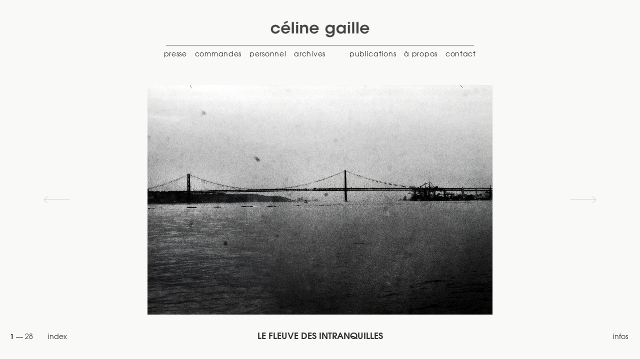

--- FILE ---
content_type: text/html; charset=UTF-8
request_url: https://celinegaille.com/work/le-fleuve-des-intranquilles/
body_size: 5357
content:
<!doctype html>
<html lang="fr-FR" prefix="og: http://ogp.me/ns#" class="no-js">
	<head>
		<meta charset="UTF-8">
		<title>LE FLEUVE DES INTRANQUILLES | Céline Gaille</title>

		<link href="//www.google-analytics.com" rel="dns-prefetch">
        <link href="https://celinegaille.com/wp-content/themes/cg/img/icons/favicon.gif" rel="shortcut icon">
        <link href="https://celinegaille.com/wp-content/themes/cg/img/icons/touch.png" rel="apple-touch-icon-precomposed">

		<!--[if IE]><meta http-equiv="X-UA-Compatible" content="IE=edge,chrome=1"><![endif]-->
		<!--[if lte IE 9]><link href="https://celinegaille.com/wp-content/themes/cg/style-lt-ie9.css" rel="stylesheet" type="text/css"><![endif]-->
		<meta name="viewport" content="width=device-width,initial-scale=1.0, maximum-scale=1.0, user-scalable=no, minimal-ui">

		
<!-- This site is optimized with the Yoast SEO plugin v5.7.1 - https://yoast.com/wordpress/plugins/seo/ -->
<link rel="canonical" href="https://celinegaille.com/work/le-fleuve-des-intranquilles/" />
<meta property="og:locale" content="fr_FR" />
<meta property="og:type" content="article" />
<meta property="og:title" content="LE FLEUVE DES INTRANQUILLES | Céline Gaille" />
<meta property="og:description" content="Série et projet de livre" />
<meta property="og:url" content="https://celinegaille.com/work/le-fleuve-des-intranquilles/" />
<meta property="og:site_name" content="Céline Gaille" />
<meta property="og:image" content="https://celinegaille.com/wp-content/uploads/work/le-fleuve-des-intranquilles/LE-FLEUVE-DES-INTRANQUILLES_CGAILLE01.jpg" />
<meta property="og:image:secure_url" content="https://celinegaille.com/wp-content/uploads/work/le-fleuve-des-intranquilles/LE-FLEUVE-DES-INTRANQUILLES_CGAILLE01.jpg" />
<meta property="og:image:width" content="1620" />
<meta property="og:image:height" content="1080" />
<script type='application/ld+json'>{"@context":"http:\/\/schema.org","@type":"WebSite","@id":"#website","url":"https:\/\/celinegaille.com\/","name":"C\u00e9line Gaille","potentialAction":{"@type":"SearchAction","target":"https:\/\/celinegaille.com\/?s={search_term_string}","query-input":"required name=search_term_string"}}</script>
<!-- / Yoast SEO plugin. -->

<link rel='dns-prefetch' href='//ajax.googleapis.com' />
<link rel='dns-prefetch' href='//s.w.org' />
		<script type="text/javascript">
			window._wpemojiSettings = {"baseUrl":"https:\/\/s.w.org\/images\/core\/emoji\/2.3\/72x72\/","ext":".png","svgUrl":"https:\/\/s.w.org\/images\/core\/emoji\/2.3\/svg\/","svgExt":".svg","source":{"concatemoji":"https:\/\/celinegaille.com\/wp-includes\/js\/wp-emoji-release.min.js?ver=4.8.27"}};
			!function(t,a,e){var r,i,n,o=a.createElement("canvas"),l=o.getContext&&o.getContext("2d");function c(t){var e=a.createElement("script");e.src=t,e.defer=e.type="text/javascript",a.getElementsByTagName("head")[0].appendChild(e)}for(n=Array("flag","emoji4"),e.supports={everything:!0,everythingExceptFlag:!0},i=0;i<n.length;i++)e.supports[n[i]]=function(t){var e,a=String.fromCharCode;if(!l||!l.fillText)return!1;switch(l.clearRect(0,0,o.width,o.height),l.textBaseline="top",l.font="600 32px Arial",t){case"flag":return(l.fillText(a(55356,56826,55356,56819),0,0),e=o.toDataURL(),l.clearRect(0,0,o.width,o.height),l.fillText(a(55356,56826,8203,55356,56819),0,0),e===o.toDataURL())?!1:(l.clearRect(0,0,o.width,o.height),l.fillText(a(55356,57332,56128,56423,56128,56418,56128,56421,56128,56430,56128,56423,56128,56447),0,0),e=o.toDataURL(),l.clearRect(0,0,o.width,o.height),l.fillText(a(55356,57332,8203,56128,56423,8203,56128,56418,8203,56128,56421,8203,56128,56430,8203,56128,56423,8203,56128,56447),0,0),e!==o.toDataURL());case"emoji4":return l.fillText(a(55358,56794,8205,9794,65039),0,0),e=o.toDataURL(),l.clearRect(0,0,o.width,o.height),l.fillText(a(55358,56794,8203,9794,65039),0,0),e!==o.toDataURL()}return!1}(n[i]),e.supports.everything=e.supports.everything&&e.supports[n[i]],"flag"!==n[i]&&(e.supports.everythingExceptFlag=e.supports.everythingExceptFlag&&e.supports[n[i]]);e.supports.everythingExceptFlag=e.supports.everythingExceptFlag&&!e.supports.flag,e.DOMReady=!1,e.readyCallback=function(){e.DOMReady=!0},e.supports.everything||(r=function(){e.readyCallback()},a.addEventListener?(a.addEventListener("DOMContentLoaded",r,!1),t.addEventListener("load",r,!1)):(t.attachEvent("onload",r),a.attachEvent("onreadystatechange",function(){"complete"===a.readyState&&e.readyCallback()})),(r=e.source||{}).concatemoji?c(r.concatemoji):r.wpemoji&&r.twemoji&&(c(r.twemoji),c(r.wpemoji)))}(window,document,window._wpemojiSettings);
		</script>
		<style type="text/css">
img.wp-smiley,
img.emoji {
	display: inline !important;
	border: none !important;
	box-shadow: none !important;
	height: 1em !important;
	width: 1em !important;
	margin: 0 .07em !important;
	vertical-align: -0.1em !important;
	background: none !important;
	padding: 0 !important;
}
</style>
<link rel='stylesheet' id='normalize-css'  href='https://celinegaille.com/wp-content/themes/cg/normalize.css?ver=1.0' media='all' />
<link rel='stylesheet' id='fotorama-css'  href='https://celinegaille.com/wp-content/themes/cg/js/fotorama.css?ver=4.5.1' media='all' />
<link rel='stylesheet' id='cg-css-css'  href='https://celinegaille.com/wp-content/themes/cg/style.css?ver=1.0' media='all' />
<script type='text/javascript' src='https://ajax.googleapis.com/ajax/libs/jquery/1.10.1/jquery.min.js?ver=1.10.1'></script>
<script type='text/javascript' src='https://celinegaille.com/wp-content/themes/cg/js/lib/modernizr-2.7.1.min.js?ver=2.7.1'></script>
<link rel='https://api.w.org/' href='https://celinegaille.com/wp-json/' />
<link rel="alternate" type="application/json+oembed" href="https://celinegaille.com/wp-json/oembed/1.0/embed?url=https%3A%2F%2Fcelinegaille.com%2Fwork%2Fle-fleuve-des-intranquilles%2F" />
<link rel="alternate" type="text/xml+oembed" href="https://celinegaille.com/wp-json/oembed/1.0/embed?url=https%3A%2F%2Fcelinegaille.com%2Fwork%2Fle-fleuve-des-intranquilles%2F&#038;format=xml" />
<style type="text/css" id="custom-background-css">
body.custom-background { background-color: #f9f9f7; }
</style>

		<style type="text/css">.slicknav_menu ul{background-color: #f9f9f7; }; </style>
	</head>
	<body class="work-template-default single single-work postid-5483 custom-background le-fleuve-des-intranquilles" >
	
				<!-- wrapper -->
		<div class="wrapper">

			<!-- header -->
			<header class="header clear" role="banner">

					<!-- logo -->
					<div class="logo center">
						<h1 class="no-display"><a href="https://celinegaille.com">
							Céline Gaille | Photographer						</a></h1>
						<a href="https://celinegaille.com">
						<img src="https://celinegaille.com/wp-content/themes/cg/img/logotype-celine-gaille.png" width="222" height="40" alt="Céline Gaille | Photographer" title="Céline Gaille | Photographer" class="no-select" />
						</a>
					</div>
					<!-- /logo -->

					<!-- nav -->
					<nav class="nav cl-effect-5 no-select" role="navigation">
						<ul class="menu center" id="menu-principal" ><li class="filet"></li><li id="menu-item-5463" class="menu-item menu-item-type-taxonomy menu-item-object-cat-work menu-item-5463"><a href="https://celinegaille.com/type/presse/"><span data-hover="presse">presse</span></a></li>
<li id="menu-item-5461" class="menu-item menu-item-type-taxonomy menu-item-object-cat-work menu-item-5461"><a href="https://celinegaille.com/type/commandes/"><span data-hover="Commandes">Commandes</span></a></li>
<li id="menu-item-5469" class="menu-item menu-item-type-taxonomy menu-item-object-cat-work menu-item-5469"><a href="https://celinegaille.com/type/personal/"><span data-hover="personnel">personnel</span></a></li>
<li id="menu-item-5464" class="menu-item menu-item-type-taxonomy menu-item-object-cat-work menu-item-5464"><a href="https://celinegaille.com/type/archives/"><span data-hover="Archives">Archives</span></a></li>
<li id="menu-item-2617" class="marge-gauche menu-item menu-item-type-taxonomy menu-item-object-cat-work menu-item-2617"><a href="https://celinegaille.com/type/publications/"><span data-hover="publications">publications</span></a></li>
<li id="menu-item-277" class="menu-item menu-item-type-post_type menu-item-object-page menu-item-277"><a title="about / biography" href="https://celinegaille.com/about/"><span data-hover="à propos">à propos</span></a></li>
<li id="menu-item-278" class="menu-item menu-item-type-post_type menu-item-object-page menu-item-278"><a title="contact / follow me" href="https://celinegaille.com/contact/"><span data-hover="contact">contact</span></a></li>
</ul>					</nav>
					<!-- /nav -->

			</header>
			<!-- /header -->
		</div>
		<!-- end wrapper -->
				
<div class="wrapper-full">

	<main role="main" id="main" class="djax">
		<!-- section -->
		<section>
	
			
			<!-- article -->
			<article id="post-5483" class="post-5483 work type-work status-publish has-post-thumbnail hentry cat-work-personal">
	
				<div class="extra-nav prev hideifnojs"><div class="bt-prev transition"></div></div><div class="extra-nav next hideifnojs"><div class="bt-next transition"></div></div><div class="fotorama galerie public  no-select show-scale"
		
		data-transition="crossfade"
		data-width="100%"
		
		data-fit="scaledown"
		data-nav="none"
		data-arrows="false"
		data-click=true
		data-swipe="false"
		data-keyboard=true
		data-loop="true"
		data-hash=true
		data-autoplay=false
		data-stopautoplayontouch="true"
		data-shuffle=false
		data-allowfullscreen = "true"
		data-transition-duration="500"
		data-auto="false"
		 ><a href="https://celinegaille.com/wp-content/uploads/work/le-fleuve-des-intranquilles/LE-FLEUVE-DES-INTRANQUILLES_CGAILLE01-1500x1000.jpg" data-download="https://celinegaille.com/wp-content/uploads/work/le-fleuve-des-intranquilles/LE-FLEUVE-DES-INTRANQUILLES_CGAILLE01.jpg" data-caption="&nbsp;" data-url="" data-type="image" ><img src="https://celinegaille.com/wp-content/uploads/work/le-fleuve-des-intranquilles/LE-FLEUVE-DES-INTRANQUILLES_CGAILLE01-225x150.jpg" width="113" height="75" alt="&nbsp;" class="thumb-fotorama" /></a><a href="https://celinegaille.com/wp-content/uploads/work/le-fleuve-des-intranquilles/TEXT-1500x844.jpg" data-download="https://celinegaille.com/wp-content/uploads/work/le-fleuve-des-intranquilles/TEXT.jpg" data-caption="&nbsp;" data-url="TEXT" data-type="image" ><img src="https://celinegaille.com/wp-content/uploads/work/le-fleuve-des-intranquilles/TEXT-267x150.jpg" width="134" height="75" alt="&nbsp;" class="thumb-fotorama" /></a><a href="https://celinegaille.com/wp-content/uploads/work/le-fleuve-des-intranquilles/LE-FLEUVE-DES-INTRANQUILLES_CGAILLE09-1498x1000.jpg" data-download="https://celinegaille.com/wp-content/uploads/work/le-fleuve-des-intranquilles/LE-FLEUVE-DES-INTRANQUILLES_CGAILLE09.jpg" data-caption="&nbsp;" data-url="" data-type="image" ><img src="https://celinegaille.com/wp-content/uploads/work/le-fleuve-des-intranquilles/LE-FLEUVE-DES-INTRANQUILLES_CGAILLE09-225x150.jpg" width="113" height="75" alt="&nbsp;" class="thumb-fotorama" /></a><a href="https://celinegaille.com/wp-content/uploads/work/le-fleuve-des-intranquilles/LE-FLEUVE-DES-INTRANQUILLES_CGAILLE10-667x1000.jpg" data-download="https://celinegaille.com/wp-content/uploads/work/le-fleuve-des-intranquilles/LE-FLEUVE-DES-INTRANQUILLES_CGAILLE10.jpg" data-caption="&nbsp;" data-url="" data-type="image" ><img src="https://celinegaille.com/wp-content/uploads/work/le-fleuve-des-intranquilles/LE-FLEUVE-DES-INTRANQUILLES_CGAILLE10-100x150.jpg" width="50" height="75" alt="&nbsp;" class="thumb-fotorama" /></a><a href="https://celinegaille.com/wp-content/uploads/work/le-fleuve-des-intranquilles/IMG-0836ok-1500x602.jpg" data-download="https://celinegaille.com/wp-content/uploads/work/le-fleuve-des-intranquilles/IMG-0836ok.jpg" data-caption="&nbsp;" data-url="" data-type="image" ><img src="https://celinegaille.com/wp-content/uploads/work/le-fleuve-des-intranquilles/IMG-0836ok-300x120.jpg" width="150" height="60" alt="&nbsp;" class="thumb-fotorama" /></a><a href="https://celinegaille.com/wp-content/uploads/work/le-fleuve-des-intranquilles/IMG-0837ok-1461x1000.jpg" data-download="https://celinegaille.com/wp-content/uploads/work/le-fleuve-des-intranquilles/IMG-0837ok.jpg" data-caption="&nbsp;" data-url="" data-type="image" ><img src="https://celinegaille.com/wp-content/uploads/work/le-fleuve-des-intranquilles/IMG-0837ok-219x150.jpg" width="110" height="75" alt="&nbsp;" class="thumb-fotorama" /></a><a href="https://celinegaille.com/wp-content/uploads/work/le-fleuve-des-intranquilles/IMG-0838ok-1500x923.jpg" data-download="https://celinegaille.com/wp-content/uploads/work/le-fleuve-des-intranquilles/IMG-0838ok.jpg" data-caption="&nbsp;" data-url="" data-type="image" ><img src="https://celinegaille.com/wp-content/uploads/work/le-fleuve-des-intranquilles/IMG-0838ok-244x150.jpg" width="122" height="75" alt="&nbsp;" class="thumb-fotorama" /></a><a href="https://celinegaille.com/wp-content/uploads/work/le-fleuve-des-intranquilles/IMG-0839ok-1500x635.jpg" data-download="https://celinegaille.com/wp-content/uploads/work/le-fleuve-des-intranquilles/IMG-0839ok.jpg" data-caption="&nbsp;" data-url="" data-type="image" ><img src="https://celinegaille.com/wp-content/uploads/work/le-fleuve-des-intranquilles/IMG-0839ok-300x127.jpg" width="150" height="64" alt="&nbsp;" class="thumb-fotorama" /></a><a href="https://celinegaille.com/wp-content/uploads/work/le-fleuve-des-intranquilles/LE-FLEUVE-DES-INTRANQUILLES_CGAILLE05-1500x1000.jpg" data-download="https://celinegaille.com/wp-content/uploads/work/le-fleuve-des-intranquilles/LE-FLEUVE-DES-INTRANQUILLES_CGAILLE05.jpg" data-caption="&nbsp;" data-url="" data-type="image" ><img src="https://celinegaille.com/wp-content/uploads/work/le-fleuve-des-intranquilles/LE-FLEUVE-DES-INTRANQUILLES_CGAILLE05-225x150.jpg" width="113" height="75" alt="&nbsp;" class="thumb-fotorama" /></a><a href="https://celinegaille.com/wp-content/uploads/work/le-fleuve-des-intranquilles/LE-FLEUVE-DES-INTRANQUILLES_CGAILLE06-1500x1000.jpg" data-download="https://celinegaille.com/wp-content/uploads/work/le-fleuve-des-intranquilles/LE-FLEUVE-DES-INTRANQUILLES_CGAILLE06.jpg" data-caption="&nbsp;" data-url="" data-type="image" ><img src="https://celinegaille.com/wp-content/uploads/work/le-fleuve-des-intranquilles/LE-FLEUVE-DES-INTRANQUILLES_CGAILLE06-225x150.jpg" width="113" height="75" alt="&nbsp;" class="thumb-fotorama" /></a><a href="https://celinegaille.com/wp-content/uploads/work/le-fleuve-des-intranquilles/LE-FLEUVE-DES-INTRANQUILLES_CGAILLE08-1500x1000.jpg" data-download="https://celinegaille.com/wp-content/uploads/work/le-fleuve-des-intranquilles/LE-FLEUVE-DES-INTRANQUILLES_CGAILLE08.jpg" data-caption="&nbsp;" data-url="" data-type="image" ><img src="https://celinegaille.com/wp-content/uploads/work/le-fleuve-des-intranquilles/LE-FLEUVE-DES-INTRANQUILLES_CGAILLE08-225x150.jpg" width="113" height="75" alt="&nbsp;" class="thumb-fotorama" /></a><a href="https://celinegaille.com/wp-content/uploads/work/le-fleuve-des-intranquilles/LE-FLEUVE-DES-INTRANQUILLES_CGAILLE03-1500x1000.jpg" data-download="https://celinegaille.com/wp-content/uploads/work/le-fleuve-des-intranquilles/LE-FLEUVE-DES-INTRANQUILLES_CGAILLE03.jpg" data-caption="&nbsp;" data-url="" data-type="image" ><img src="https://celinegaille.com/wp-content/uploads/work/le-fleuve-des-intranquilles/LE-FLEUVE-DES-INTRANQUILLES_CGAILLE03-225x150.jpg" width="113" height="75" alt="&nbsp;" class="thumb-fotorama" /></a><a href="https://celinegaille.com/wp-content/uploads/work/le-fleuve-des-intranquilles/LE-FLEUVE-DES-INTRANQUILLES_CGAILLE12-681x1000.jpg" data-download="https://celinegaille.com/wp-content/uploads/work/le-fleuve-des-intranquilles/LE-FLEUVE-DES-INTRANQUILLES_CGAILLE12.jpg" data-caption="&nbsp;" data-url="" data-type="image" ><img src="https://celinegaille.com/wp-content/uploads/work/le-fleuve-des-intranquilles/LE-FLEUVE-DES-INTRANQUILLES_CGAILLE12-102x150.jpg" width="51" height="75" alt="&nbsp;" class="thumb-fotorama" /></a><a href="https://celinegaille.com/wp-content/uploads/work/le-fleuve-des-intranquilles/LE-FLEUVE-DES-INTRANQUILLES_CGAILLE13-1486x1000.jpg" data-download="https://celinegaille.com/wp-content/uploads/work/le-fleuve-des-intranquilles/LE-FLEUVE-DES-INTRANQUILLES_CGAILLE13.jpg" data-caption="&nbsp;" data-url="" data-type="image" ><img src="https://celinegaille.com/wp-content/uploads/work/le-fleuve-des-intranquilles/LE-FLEUVE-DES-INTRANQUILLES_CGAILLE13-223x150.jpg" width="112" height="75" alt="&nbsp;" class="thumb-fotorama" /></a><a href="https://celinegaille.com/wp-content/uploads/work/le-fleuve-des-intranquilles/LE-FLEUVE-DES-INTRANQUILLES_CGAILLE07-1500x1000.jpg" data-download="https://celinegaille.com/wp-content/uploads/work/le-fleuve-des-intranquilles/LE-FLEUVE-DES-INTRANQUILLES_CGAILLE07.jpg" data-caption="&nbsp;" data-url="" data-type="image" ><img src="https://celinegaille.com/wp-content/uploads/work/le-fleuve-des-intranquilles/LE-FLEUVE-DES-INTRANQUILLES_CGAILLE07-225x150.jpg" width="113" height="75" alt="&nbsp;" class="thumb-fotorama" /></a><a href="https://celinegaille.com/wp-content/uploads/work/le-fleuve-des-intranquilles/LE-FLEUVE-DES-INTRANQUILLES_CGAILLE14-1500x1000.jpg" data-download="https://celinegaille.com/wp-content/uploads/work/le-fleuve-des-intranquilles/LE-FLEUVE-DES-INTRANQUILLES_CGAILLE14.jpg" data-caption="&nbsp;" data-url="" data-type="image" ><img src="https://celinegaille.com/wp-content/uploads/work/le-fleuve-des-intranquilles/LE-FLEUVE-DES-INTRANQUILLES_CGAILLE14-225x150.jpg" width="113" height="75" alt="&nbsp;" class="thumb-fotorama" /></a><a href="https://celinegaille.com/wp-content/uploads/work/le-fleuve-des-intranquilles/LE-FLEUVE-DES-INTRANQUILLES_CGAILLE19-1500x1000.jpg" data-download="https://celinegaille.com/wp-content/uploads/work/le-fleuve-des-intranquilles/LE-FLEUVE-DES-INTRANQUILLES_CGAILLE19.jpg" data-caption="&nbsp;" data-url="" data-type="image" ><img src="https://celinegaille.com/wp-content/uploads/work/le-fleuve-des-intranquilles/LE-FLEUVE-DES-INTRANQUILLES_CGAILLE19-225x150.jpg" width="113" height="75" alt="&nbsp;" class="thumb-fotorama" /></a><a href="https://celinegaille.com/wp-content/uploads/work/le-fleuve-des-intranquilles/LE-FLEUVE-DES-INTRANQUILLES_CGAILLE11-667x1000.jpg" data-download="https://celinegaille.com/wp-content/uploads/work/le-fleuve-des-intranquilles/LE-FLEUVE-DES-INTRANQUILLES_CGAILLE11.jpg" data-caption="&nbsp;" data-url="" data-type="image" ><img src="https://celinegaille.com/wp-content/uploads/work/le-fleuve-des-intranquilles/LE-FLEUVE-DES-INTRANQUILLES_CGAILLE11-100x150.jpg" width="50" height="75" alt="&nbsp;" class="thumb-fotorama" /></a><a href="https://celinegaille.com/wp-content/uploads/work/le-fleuve-des-intranquilles/LE-FLEUVE-DES-INTRANQUILLES_CGAILLE02-1500x1000.jpg" data-download="https://celinegaille.com/wp-content/uploads/work/le-fleuve-des-intranquilles/LE-FLEUVE-DES-INTRANQUILLES_CGAILLE02.jpg" data-caption="&nbsp;" data-url="" data-type="image" ><img src="https://celinegaille.com/wp-content/uploads/work/le-fleuve-des-intranquilles/LE-FLEUVE-DES-INTRANQUILLES_CGAILLE02-225x150.jpg" width="113" height="75" alt="&nbsp;" class="thumb-fotorama" /></a><a href="https://celinegaille.com/wp-content/uploads/work/le-fleuve-des-intranquilles/IMG-0840ok-1500x610.jpg" data-download="https://celinegaille.com/wp-content/uploads/work/le-fleuve-des-intranquilles/IMG-0840ok.jpg" data-caption="&nbsp;" data-url="" data-type="image" ><img src="https://celinegaille.com/wp-content/uploads/work/le-fleuve-des-intranquilles/IMG-0840ok-300x122.jpg" width="150" height="61" alt="&nbsp;" class="thumb-fotorama" /></a><a href="https://celinegaille.com/wp-content/uploads/work/le-fleuve-des-intranquilles/IMG-0841ok-1414x1000.jpg" data-download="https://celinegaille.com/wp-content/uploads/work/le-fleuve-des-intranquilles/IMG-0841ok.jpg" data-caption="&nbsp;" data-url="" data-type="image" ><img src="https://celinegaille.com/wp-content/uploads/work/le-fleuve-des-intranquilles/IMG-0841ok-212x150.jpg" width="106" height="75" alt="&nbsp;" class="thumb-fotorama" /></a><a href="https://celinegaille.com/wp-content/uploads/work/le-fleuve-des-intranquilles/IMG-0842ok-1500x966.jpg" data-download="https://celinegaille.com/wp-content/uploads/work/le-fleuve-des-intranquilles/IMG-0842ok.jpg" data-caption="&nbsp;" data-url="" data-type="image" ><img src="https://celinegaille.com/wp-content/uploads/work/le-fleuve-des-intranquilles/IMG-0842ok-233x150.jpg" width="117" height="75" alt="&nbsp;" class="thumb-fotorama" /></a><a href="https://celinegaille.com/wp-content/uploads/work/le-fleuve-des-intranquilles/IMG-0843ok-1500x618.jpg" data-download="https://celinegaille.com/wp-content/uploads/work/le-fleuve-des-intranquilles/IMG-0843ok.jpg" data-caption="&nbsp;" data-url="" data-type="image" ><img src="https://celinegaille.com/wp-content/uploads/work/le-fleuve-des-intranquilles/IMG-0843ok-300x124.jpg" width="150" height="62" alt="&nbsp;" class="thumb-fotorama" /></a><a href="https://celinegaille.com/wp-content/uploads/work/le-fleuve-des-intranquilles/LE-FLEUVE-DES-INTRANQUILLES_CGAILLE04-1456x1000.jpg" data-download="https://celinegaille.com/wp-content/uploads/work/le-fleuve-des-intranquilles/LE-FLEUVE-DES-INTRANQUILLES_CGAILLE04.jpg" data-caption="&nbsp;" data-url="" data-type="image" ><img src="https://celinegaille.com/wp-content/uploads/work/le-fleuve-des-intranquilles/LE-FLEUVE-DES-INTRANQUILLES_CGAILLE04-218x150.jpg" width="109" height="75" alt="&nbsp;" class="thumb-fotorama" /></a><a href="https://celinegaille.com/wp-content/uploads/work/le-fleuve-des-intranquilles/LE-FLEUVE-DES-INTRANQUILLES_CGAILLE15-1470x1000.jpg" data-download="https://celinegaille.com/wp-content/uploads/work/le-fleuve-des-intranquilles/LE-FLEUVE-DES-INTRANQUILLES_CGAILLE15.jpg" data-caption="&nbsp;" data-url="" data-type="image" ><img src="https://celinegaille.com/wp-content/uploads/work/le-fleuve-des-intranquilles/LE-FLEUVE-DES-INTRANQUILLES_CGAILLE15-221x150.jpg" width="111" height="75" alt="&nbsp;" class="thumb-fotorama" /></a><a href="https://celinegaille.com/wp-content/uploads/work/le-fleuve-des-intranquilles/LE-FLEUVE-DES-INTRANQUILLES_CGAILLE18-1500x1000.jpg" data-download="https://celinegaille.com/wp-content/uploads/work/le-fleuve-des-intranquilles/LE-FLEUVE-DES-INTRANQUILLES_CGAILLE18.jpg" data-caption="&nbsp;" data-url="" data-type="image" ><img src="https://celinegaille.com/wp-content/uploads/work/le-fleuve-des-intranquilles/LE-FLEUVE-DES-INTRANQUILLES_CGAILLE18-225x150.jpg" width="113" height="75" alt="&nbsp;" class="thumb-fotorama" /></a><a href="https://celinegaille.com/wp-content/uploads/work/le-fleuve-des-intranquilles/LE-FLEUVE-DES-INTRANQUILLES_CGAILLE17-1500x987.jpg" data-download="https://celinegaille.com/wp-content/uploads/work/le-fleuve-des-intranquilles/LE-FLEUVE-DES-INTRANQUILLES_CGAILLE17.jpg" data-caption="&nbsp;" data-url="" data-type="image" ><img src="https://celinegaille.com/wp-content/uploads/work/le-fleuve-des-intranquilles/LE-FLEUVE-DES-INTRANQUILLES_CGAILLE17-228x150.jpg" width="114" height="75" alt="&nbsp;" class="thumb-fotorama" /></a><a href="https://celinegaille.com/wp-content/uploads/work/le-fleuve-des-intranquilles/LE-FLEUVE-DES-INTRANQUILLES_CGAILLE16-1500x1000.jpg" data-download="https://celinegaille.com/wp-content/uploads/work/le-fleuve-des-intranquilles/LE-FLEUVE-DES-INTRANQUILLES_CGAILLE16.jpg" data-caption="&nbsp;" data-url="" data-type="image" ><img src="https://celinegaille.com/wp-content/uploads/work/le-fleuve-des-intranquilles/LE-FLEUVE-DES-INTRANQUILLES_CGAILLE16-225x150.jpg" width="113" height="75" alt="&nbsp;" class="thumb-fotorama" /></a></div>				<div class="wrap-nav-fotorama hideifnojs">
			<div class="col-gauche transition ">
				<div class="compteur no-select"><span class="current"></span>&nbsp;&mdash;&nbsp;</div>
				<div class="bt bt-index specialhover"><span data-hover="index">index</span></div>
			</div>
			
			<div class="col-milieu transition ">
				<h2 class="titre txtcenter">LE FLEUVE DES INTRANQUILLES</h2>
				<p class="legende txtcenter">
									 </p>
			</div>
						
			<div class="col-droite transition ">
			
								
							
				<div class="bt bt-infos specialhover float-L"><span data-hover="infos">infos</span>&nbsp;</div>
			</div>
		</div>
		
		
		<div class="wrapper wrap-index-fotorama hideifnojs">
			<p class="txtcenter">
			<a href="https://celinegaille.com/wp-content/uploads/work/le-fleuve-des-intranquilles/LE-FLEUVE-DES-INTRANQUILLES_CGAILLE01-1500x1000.jpg" title="LE FLEUVE DES INTRANQUILLES #1 &nbsp;" ><img src="https://celinegaille.com/wp-content/uploads/work/le-fleuve-des-intranquilles/LE-FLEUVE-DES-INTRANQUILLES_CGAILLE01-225x150.jpg" width="225" height="150" alt="&nbsp;" class="thumb-index transition" data-index="1" ></a><a href="https://celinegaille.com/wp-content/uploads/work/le-fleuve-des-intranquilles/TEXT-1500x844.jpg" title="LE FLEUVE DES INTRANQUILLES #2 &nbsp;" ><img src="https://celinegaille.com/wp-content/uploads/work/le-fleuve-des-intranquilles/TEXT-267x150.jpg" width="267" height="150" alt="&nbsp;" class="thumb-index transition" data-index="2" ></a><a href="https://celinegaille.com/wp-content/uploads/work/le-fleuve-des-intranquilles/LE-FLEUVE-DES-INTRANQUILLES_CGAILLE09-1498x1000.jpg" title="LE FLEUVE DES INTRANQUILLES #3 &nbsp;" ><img src="https://celinegaille.com/wp-content/uploads/work/le-fleuve-des-intranquilles/LE-FLEUVE-DES-INTRANQUILLES_CGAILLE09-225x150.jpg" width="225" height="150" alt="&nbsp;" class="thumb-index transition" data-index="3" ></a><a href="https://celinegaille.com/wp-content/uploads/work/le-fleuve-des-intranquilles/LE-FLEUVE-DES-INTRANQUILLES_CGAILLE10-667x1000.jpg" title="LE FLEUVE DES INTRANQUILLES #4 &nbsp;" ><img src="https://celinegaille.com/wp-content/uploads/work/le-fleuve-des-intranquilles/LE-FLEUVE-DES-INTRANQUILLES_CGAILLE10-100x150.jpg" width="100" height="150" alt="&nbsp;" class="thumb-index transition" data-index="4" ></a><a href="https://celinegaille.com/wp-content/uploads/work/le-fleuve-des-intranquilles/IMG-0836ok-1500x602.jpg" title="LE FLEUVE DES INTRANQUILLES #5 &nbsp;" ><img src="https://celinegaille.com/wp-content/uploads/work/le-fleuve-des-intranquilles/IMG-0836ok-300x120.jpg" width="300" height="120" alt="&nbsp;" class="thumb-index transition" data-index="5" ></a><a href="https://celinegaille.com/wp-content/uploads/work/le-fleuve-des-intranquilles/IMG-0837ok-1461x1000.jpg" title="LE FLEUVE DES INTRANQUILLES #6 &nbsp;" ><img src="https://celinegaille.com/wp-content/uploads/work/le-fleuve-des-intranquilles/IMG-0837ok-219x150.jpg" width="219" height="150" alt="&nbsp;" class="thumb-index transition" data-index="6" ></a><a href="https://celinegaille.com/wp-content/uploads/work/le-fleuve-des-intranquilles/IMG-0838ok-1500x923.jpg" title="LE FLEUVE DES INTRANQUILLES #7 &nbsp;" ><img src="https://celinegaille.com/wp-content/uploads/work/le-fleuve-des-intranquilles/IMG-0838ok-244x150.jpg" width="244" height="150" alt="&nbsp;" class="thumb-index transition" data-index="7" ></a><a href="https://celinegaille.com/wp-content/uploads/work/le-fleuve-des-intranquilles/IMG-0839ok-1500x635.jpg" title="LE FLEUVE DES INTRANQUILLES #8 &nbsp;" ><img src="https://celinegaille.com/wp-content/uploads/work/le-fleuve-des-intranquilles/IMG-0839ok-300x127.jpg" width="300" height="127" alt="&nbsp;" class="thumb-index transition" data-index="8" ></a><a href="https://celinegaille.com/wp-content/uploads/work/le-fleuve-des-intranquilles/LE-FLEUVE-DES-INTRANQUILLES_CGAILLE05-1500x1000.jpg" title="LE FLEUVE DES INTRANQUILLES #9 &nbsp;" ><img src="https://celinegaille.com/wp-content/uploads/work/le-fleuve-des-intranquilles/LE-FLEUVE-DES-INTRANQUILLES_CGAILLE05-225x150.jpg" width="225" height="150" alt="&nbsp;" class="thumb-index transition" data-index="9" ></a><a href="https://celinegaille.com/wp-content/uploads/work/le-fleuve-des-intranquilles/LE-FLEUVE-DES-INTRANQUILLES_CGAILLE06-1500x1000.jpg" title="LE FLEUVE DES INTRANQUILLES #10 &nbsp;" ><img src="https://celinegaille.com/wp-content/uploads/work/le-fleuve-des-intranquilles/LE-FLEUVE-DES-INTRANQUILLES_CGAILLE06-225x150.jpg" width="225" height="150" alt="&nbsp;" class="thumb-index transition" data-index="10" ></a><a href="https://celinegaille.com/wp-content/uploads/work/le-fleuve-des-intranquilles/LE-FLEUVE-DES-INTRANQUILLES_CGAILLE08-1500x1000.jpg" title="LE FLEUVE DES INTRANQUILLES #11 &nbsp;" ><img src="https://celinegaille.com/wp-content/uploads/work/le-fleuve-des-intranquilles/LE-FLEUVE-DES-INTRANQUILLES_CGAILLE08-225x150.jpg" width="225" height="150" alt="&nbsp;" class="thumb-index transition" data-index="11" ></a><a href="https://celinegaille.com/wp-content/uploads/work/le-fleuve-des-intranquilles/LE-FLEUVE-DES-INTRANQUILLES_CGAILLE03-1500x1000.jpg" title="LE FLEUVE DES INTRANQUILLES #12 &nbsp;" ><img src="https://celinegaille.com/wp-content/uploads/work/le-fleuve-des-intranquilles/LE-FLEUVE-DES-INTRANQUILLES_CGAILLE03-225x150.jpg" width="225" height="150" alt="&nbsp;" class="thumb-index transition" data-index="12" ></a><a href="https://celinegaille.com/wp-content/uploads/work/le-fleuve-des-intranquilles/LE-FLEUVE-DES-INTRANQUILLES_CGAILLE12-681x1000.jpg" title="LE FLEUVE DES INTRANQUILLES #13 &nbsp;" ><img src="https://celinegaille.com/wp-content/uploads/work/le-fleuve-des-intranquilles/LE-FLEUVE-DES-INTRANQUILLES_CGAILLE12-102x150.jpg" width="102" height="150" alt="&nbsp;" class="thumb-index transition" data-index="13" ></a><a href="https://celinegaille.com/wp-content/uploads/work/le-fleuve-des-intranquilles/LE-FLEUVE-DES-INTRANQUILLES_CGAILLE13-1486x1000.jpg" title="LE FLEUVE DES INTRANQUILLES #14 &nbsp;" ><img src="https://celinegaille.com/wp-content/uploads/work/le-fleuve-des-intranquilles/LE-FLEUVE-DES-INTRANQUILLES_CGAILLE13-223x150.jpg" width="223" height="150" alt="&nbsp;" class="thumb-index transition" data-index="14" ></a><a href="https://celinegaille.com/wp-content/uploads/work/le-fleuve-des-intranquilles/LE-FLEUVE-DES-INTRANQUILLES_CGAILLE07-1500x1000.jpg" title="LE FLEUVE DES INTRANQUILLES #15 &nbsp;" ><img src="https://celinegaille.com/wp-content/uploads/work/le-fleuve-des-intranquilles/LE-FLEUVE-DES-INTRANQUILLES_CGAILLE07-225x150.jpg" width="225" height="150" alt="&nbsp;" class="thumb-index transition" data-index="15" ></a><a href="https://celinegaille.com/wp-content/uploads/work/le-fleuve-des-intranquilles/LE-FLEUVE-DES-INTRANQUILLES_CGAILLE14-1500x1000.jpg" title="LE FLEUVE DES INTRANQUILLES #16 &nbsp;" ><img src="https://celinegaille.com/wp-content/uploads/work/le-fleuve-des-intranquilles/LE-FLEUVE-DES-INTRANQUILLES_CGAILLE14-225x150.jpg" width="225" height="150" alt="&nbsp;" class="thumb-index transition" data-index="16" ></a><a href="https://celinegaille.com/wp-content/uploads/work/le-fleuve-des-intranquilles/LE-FLEUVE-DES-INTRANQUILLES_CGAILLE19-1500x1000.jpg" title="LE FLEUVE DES INTRANQUILLES #17 &nbsp;" ><img src="https://celinegaille.com/wp-content/uploads/work/le-fleuve-des-intranquilles/LE-FLEUVE-DES-INTRANQUILLES_CGAILLE19-225x150.jpg" width="225" height="150" alt="&nbsp;" class="thumb-index transition" data-index="17" ></a><a href="https://celinegaille.com/wp-content/uploads/work/le-fleuve-des-intranquilles/LE-FLEUVE-DES-INTRANQUILLES_CGAILLE11-667x1000.jpg" title="LE FLEUVE DES INTRANQUILLES #18 &nbsp;" ><img src="https://celinegaille.com/wp-content/uploads/work/le-fleuve-des-intranquilles/LE-FLEUVE-DES-INTRANQUILLES_CGAILLE11-100x150.jpg" width="100" height="150" alt="&nbsp;" class="thumb-index transition" data-index="18" ></a><a href="https://celinegaille.com/wp-content/uploads/work/le-fleuve-des-intranquilles/LE-FLEUVE-DES-INTRANQUILLES_CGAILLE02-1500x1000.jpg" title="LE FLEUVE DES INTRANQUILLES #19 &nbsp;" ><img src="https://celinegaille.com/wp-content/uploads/work/le-fleuve-des-intranquilles/LE-FLEUVE-DES-INTRANQUILLES_CGAILLE02-225x150.jpg" width="225" height="150" alt="&nbsp;" class="thumb-index transition" data-index="19" ></a><a href="https://celinegaille.com/wp-content/uploads/work/le-fleuve-des-intranquilles/IMG-0840ok-1500x610.jpg" title="LE FLEUVE DES INTRANQUILLES #20 &nbsp;" ><img src="https://celinegaille.com/wp-content/uploads/work/le-fleuve-des-intranquilles/IMG-0840ok-300x122.jpg" width="300" height="122" alt="&nbsp;" class="thumb-index transition" data-index="20" ></a><a href="https://celinegaille.com/wp-content/uploads/work/le-fleuve-des-intranquilles/IMG-0841ok-1414x1000.jpg" title="LE FLEUVE DES INTRANQUILLES #21 &nbsp;" ><img src="https://celinegaille.com/wp-content/uploads/work/le-fleuve-des-intranquilles/IMG-0841ok-212x150.jpg" width="212" height="150" alt="&nbsp;" class="thumb-index transition" data-index="21" ></a><a href="https://celinegaille.com/wp-content/uploads/work/le-fleuve-des-intranquilles/IMG-0842ok-1500x966.jpg" title="LE FLEUVE DES INTRANQUILLES #22 &nbsp;" ><img src="https://celinegaille.com/wp-content/uploads/work/le-fleuve-des-intranquilles/IMG-0842ok-233x150.jpg" width="233" height="150" alt="&nbsp;" class="thumb-index transition" data-index="22" ></a><a href="https://celinegaille.com/wp-content/uploads/work/le-fleuve-des-intranquilles/IMG-0843ok-1500x618.jpg" title="LE FLEUVE DES INTRANQUILLES #23 &nbsp;" ><img src="https://celinegaille.com/wp-content/uploads/work/le-fleuve-des-intranquilles/IMG-0843ok-300x124.jpg" width="300" height="124" alt="&nbsp;" class="thumb-index transition" data-index="23" ></a><a href="https://celinegaille.com/wp-content/uploads/work/le-fleuve-des-intranquilles/LE-FLEUVE-DES-INTRANQUILLES_CGAILLE04-1456x1000.jpg" title="LE FLEUVE DES INTRANQUILLES #24 &nbsp;" ><img src="https://celinegaille.com/wp-content/uploads/work/le-fleuve-des-intranquilles/LE-FLEUVE-DES-INTRANQUILLES_CGAILLE04-218x150.jpg" width="218" height="150" alt="&nbsp;" class="thumb-index transition" data-index="24" ></a><a href="https://celinegaille.com/wp-content/uploads/work/le-fleuve-des-intranquilles/LE-FLEUVE-DES-INTRANQUILLES_CGAILLE15-1470x1000.jpg" title="LE FLEUVE DES INTRANQUILLES #25 &nbsp;" ><img src="https://celinegaille.com/wp-content/uploads/work/le-fleuve-des-intranquilles/LE-FLEUVE-DES-INTRANQUILLES_CGAILLE15-221x150.jpg" width="221" height="150" alt="&nbsp;" class="thumb-index transition" data-index="25" ></a><a href="https://celinegaille.com/wp-content/uploads/work/le-fleuve-des-intranquilles/LE-FLEUVE-DES-INTRANQUILLES_CGAILLE18-1500x1000.jpg" title="LE FLEUVE DES INTRANQUILLES #26 &nbsp;" ><img src="https://celinegaille.com/wp-content/uploads/work/le-fleuve-des-intranquilles/LE-FLEUVE-DES-INTRANQUILLES_CGAILLE18-225x150.jpg" width="225" height="150" alt="&nbsp;" class="thumb-index transition" data-index="26" ></a><a href="https://celinegaille.com/wp-content/uploads/work/le-fleuve-des-intranquilles/LE-FLEUVE-DES-INTRANQUILLES_CGAILLE17-1500x987.jpg" title="LE FLEUVE DES INTRANQUILLES #27 &nbsp;" ><img src="https://celinegaille.com/wp-content/uploads/work/le-fleuve-des-intranquilles/LE-FLEUVE-DES-INTRANQUILLES_CGAILLE17-228x150.jpg" width="228" height="150" alt="&nbsp;" class="thumb-index transition" data-index="27" ></a><a href="https://celinegaille.com/wp-content/uploads/work/le-fleuve-des-intranquilles/LE-FLEUVE-DES-INTRANQUILLES_CGAILLE16-1500x1000.jpg" title="LE FLEUVE DES INTRANQUILLES #28 &nbsp;" ><img src="https://celinegaille.com/wp-content/uploads/work/le-fleuve-des-intranquilles/LE-FLEUVE-DES-INTRANQUILLES_CGAILLE16-225x150.jpg" width="225" height="150" alt="&nbsp;" class="thumb-index transition" data-index="28" ></a>			</p>
			<div class="scroll-top margin-Tx2"><div class="bt-top"></div></div>
		</div>
		
				
						
					<div class="overlay-info infos">
		<div class="content show-frombottom">
			<div class="bt bt-close txtcenter hideifnojs">– close –</div>
			<div class="content-txt wrap-iscroll">
				<div class="content-iscroll">
					<h1 class="txtcenter margin-B">LE FLEUVE DES INTRANQUILLES</h1>
					<p>&nbsp;</p>
<p><strong>Série et projet éditorial personnel en cours.</strong></p>
<p>Photos prises entre 2014 et 2017</p>
<p>au Portugal et à Lisbonne notamment.</p>
<p>&nbsp;</p>
<p>Environ 80 images`</p>
<p>&nbsp;</p>
<p>Carnet de voyage d'une narration intime</p>
<p>sur la fragilité des présences dans un pays</p>
<p>où tout fait écho avec la disparition.</p><br/>				</div>
			</div>
		</div>
	</div>
	
		
							</article>
			<!-- /article -->
	
			
			
		</section>
		<!-- /section -->
	</main>

</div>
<!-- /wrapper-full -->
			<!-- footer -->
			<footer class="footer" role="contentinfo">

			</footer>
			<!-- /footer -->


		<script type='text/javascript' src='https://celinegaille.com/wp-content/themes/cg/js/iscroll.js?ver=5.1.3'></script>
<script type='text/javascript' src='https://celinegaille.com/wp-content/themes/cg/js/fotorama.js?ver=4.6.2'></script>
<script type='text/javascript' src='https://celinegaille.com/wp-content/themes/cg/js/cg-min.js?ver=1.0.0'></script>
<script type='text/javascript' src='https://celinegaille.com/wp-includes/js/wp-embed.min.js?ver=4.8.27'></script>

		<!-- G analytics -->
		<script>
			(function(i,s,o,g,r,a,m){i['GoogleAnalyticsObject']=r;i[r]=i[r]||function(){
			(i[r].q=i[r].q||[]).push(arguments)},i[r].l=1*new Date();a=s.createElement(o),
			m=s.getElementsByTagName(o)[0];a.async=1;a.src=g;m.parentNode.insertBefore(a,m)
			})(window,document,'script','//www.google-analytics.com/analytics.js','ga');
			
			ga('create', 'UA-52596029-1', 'auto');
			ga('send', 'pageview');
		</script>

	</body>
</html>


--- FILE ---
content_type: text/css
request_url: https://celinegaille.com/wp-content/themes/cg/style.css?ver=1.0
body_size: 4762
content:
/*!
	Theme Name: Céline Gaille | Photographer
	Theme URI: http://celinegaille.com
	Description: HTML5 
	Version: 1.1 (octobre 2017)
	Author: Raphaël Tardif
	Author URI: http://raphaeltardif.fr
	Tags: HTML5, CSS3
*/*,*:after,*:before{-moz-box-sizing:border-box;box-sizing:border-box;-webkit-font-smoothing:antialiased;font-smoothing:antialiased;text-rendering:optimizeLegibility}html{font-size:62.5%;font-size:-webkit-calc(0.625em);font-size:calc(0.625em);-webkit-text-size-adjust:100%;-ms-text-size-adjust:100%}body{font:12px/16px 'texgyreadventor', Helvetica, Arial, sans-serif;color:#323232}.clear:before,.clear:after{content:' ';display:table}.clear:after{clear:both}.clear{*zoom:1}img{max-width:100%;height:auto;vertical-align:middle;border:0}blockquote,figure{margin-left:0;margin-right:0}svg:not(:root){overflow:hidden}audio,canvas,video{display:inline-block}a{color:#323232;text-decoration:none;border-bottom:1px solid rgba(50,50,50,0);-webkit-transition:all 300ms;-moz-transition:all 300ms;-o-transition:all 300ms;-ms-transition:all 300ms;transition:all 300ms}a:hover{color:#323232}a:focus{outline:0}a:hover,a:active{outline:0}input:focus{outline:0;border:1px solid #04A4CC}p a:hover,h1 a:hover,h2 a:hover,h3 a:hover,h4 a:hover,address a:hover{border-bottom:1px solid #323232}.infos h3 a:hover,.wrap-index-fotorama a:hover,a.no-border:hover{border-bottom:1px solid rgba(50,50,50,0)}hr{display:block;clear:both;height:1px;margin:1em 0 2em;padding:0;border:0;color:#ccc;background-color:#ccc}p,.p-like,ul,ol,dl,blockquote,pre,td,th,label,textarea,caption,details,figure{margin-top:0;margin-bottom:1px;line-height:18px;font-size:13.5px}address{font:italic 11px/14px 'texgyreadventor', Helvetica, Arial, sans-serif;color:#323232}h1,.h1-like,h2,.h2-like,h3,.h3-like,h4,.h4-like,h5,.h5-like,h6,.h6-like{font:bold 24px/28px 'texgyreadventor', Helvetica, Arial, sans-serif;margin:0 0 5px;padding:0}h1,.h1-like{font-size:24px;line-height:28px}h2,.h2-like{font-size:18px;line-height:22px}h3,.h3-like{font-size:14px;line-height:16px}h4,.h4-like{font-size:14px;line-height:16px;font-weight:normal;font-style:normal}h5,.h5-like{font-size:14px;line-height:16px}h6,.h6-like{font-size:14px;line-height:16px}.smaller{font-size:0.71em}.small{font-size:0.86em}.big{font-size:1.14em}.bigger{font-size:1.29em}.biggest{font-size:1.43em}code,pre,samp,kbd{white-space:pre-line;white-space:pre-wrap;font-family:Consolas, 'DejaVu Sans Mono', Courier, monospace;line-height:normal}em,.italic,address,cite,dfn,i,var{font-style:italic}strong,.bold{font-weight:bold}small,sub,sup{font-size:smaller;vertical-align:0;position:relative}sup{bottom:1ex}sub{top:0.5ex}p:first-child,.p-like:first-child,ul:first-child,ol:first-child,dl:first-child,blockquote:first-child,pre:first-child,h1:first-child,h2:first-child,h3:first-child,h4:first-child,h5:first-child,h6:first-child{margin-top:0}li p,li .p-like,li ul,li ol{margin-top:0;margin-bottom:0}img,table,td,blockquote,code,pre,textarea,input,video{max-width:100%}.center{margin-left:auto;margin-right:auto}.txtleft{text-align:left}.txtright{text-align:right}.txtcenter{text-align:center}.float-R{float:right}.float-L{float:left}.float-N{float:none}.margin-T{margin-top:20px}.margin-Tx2{margin-top:40px}.margin-B{margin-bottom:20px}.margin-Bx2{margin-bottom:40px}.margin-L{margin-left:20px}.margin-R{margin-right:20px}.no-display{display:none}.no-js .hideifnojs,.showifnojs{display:none}.no-js .showifnojs{display:block}.hideifmobilescreen{display:block}.no-select{-webkit-touch-callout:none;-webkit-user-select:none;-khtml-user-select:none;-moz-user-select:moz-none;-moz-user-select:none;-ms-user-select:none}.visually-hidden{position:absolute !important;border:0 !important;height:1px !important;width:1px !important;padding:0 !important;overflow:hidden !important;clip:rect(1px, 1px, 1px, 1px) !important}body>script{display:none !important}.show-scale{opacity:0;-webkit-transform:scale(0.97);-moz-transform:scale(0.97);-ms-transform:scale(0.97);transform:scale(0.97);transition:all 0.5s}.show-scale.open{opacity:1;-webkit-transform:scale(1);-moz-transform:scale(1);-ms-transform:scale(1);transform:scale(1);transition:all 0.5s}.show-scale.fromtop{transform:translateY(-20px)}.show-scale.frombottom{transform:translateY(15px)}.show-scale.fromtop.open,.show-scale.frombottom.open{transform:translateY(0px)}.show-frombottom{opacity:0;transform:translateY(15px);-webkit-transition:all 500ms;-moz-transition:all 500ms;-o-transition:all 500ms;-ms-transition:all 500ms;transition:all 500ms}.show-frombottom.open{opacity:1;transform:translateY(0px)}.no-js .show-scale,.no-js .show-scale.top,.no-js .show-frombottom{opacity:1;transform:translateY(0px);transition:all 0ms}.transition{-webkit-transition:all 300ms;-moz-transition:all 300ms;-o-transition:all 300ms;-ms-transition:all 300ms;transition:all 300ms}.no-transition{-webkit-transition:all 0ms;-moz-transition:all 0ms;-o-transition:all 0ms;-ms-transition:all 0ms;transition:all 0ms}.transitionSlow{-webkit-transition:all 600ms;-moz-transition:all 600ms;-o-transition:all 600ms;-ms-transition:all 600ms;transition:all 600ms}.wrapper,.wrapper-full{max-width:970px;width:97%;margin:0 auto}.wrapper-full{max-width:1280px;width:100%}.header{height:130px;width:100%}.logo{width:200px;margin-top:40px;margin-bottom:0px}ul.menu{list-style:none;display:table;padding:0}ul.menu li{display:inline-block;font-size:14px;line-height:16px;margin-right:8px;margin-left:8px;margin-top:5px}ul.menu li.marge-gauche{margin-left:40px}ul.menu li.marge-droite{margin-right:40px}ul.menu li.filet{height:1px;background-color:#323232;width:96%;padding:0;margin-right:2%;margin-left:2%}ul.menu a{display:inline-block;overflow:hidden;text-transform:lowercase}.menu a span{position:relative;display:inline-block;-webkit-transition:-webkit-transform 0.3s;-moz-transition:-moz-transform 0.3s;transition:transform 0.3s;letter-spacing:0.05em}.menu a span::before{position:absolute;top:100%;content:attr(data-hover);-webkit-transform:translate3d(0, 0, 0);-moz-transform:translate3d(0, 0, 0);transform:translate3d(0, 0, 0);font-weight:bold;letter-spacing:0.04em}.menu a:hover span,.menu a:focus span,.menu .current-menu-item span,.single-personal .menu li:nth-child(2) span,.single-commissioned .menu li:nth-child(3) span{-webkit-transform:translateY(-100%);-moz-transform:translateY(-100%);transform:translateY(-100%)}#main{margin-top:50px}.col-wrapper{letter-spacing:-0.25em}.colx1{max-width:1280px;width:90%;margin-right:5%;margin-left:5%;letter-spacing:normal}.colx2{width:45%;margin-right:2.45%;margin-left:2.45%;display:inline-block;vertical-align:top;letter-spacing:normal}.colx3{width:27.3%;margin-right:3%;margin-left:3%;display:inline-block;vertical-align:top;letter-spacing:normal}.bloc-galerie{margin-bottom:40px}.bloc-galerie:hover img{opacity:0.78}.bloc-galerie .infos{margin-top:10px;text-align:center;padding-right:20px;padding-left:20px;min-height:50px}.fotorama.galerie{position:absolute;top:170px;bottom:60px;right:150px;left:150px}.fotorama.galerie.private{top:50px}.no-js .fotorama.galerie{width:95%;top:0px;position:relative;margin-right:auto;margin-left:auto;right:0;left:0}.no-js .fotorama.galerie a{float:left;display:block;margin-right:2px;margin-top:2px;overflow:hidden}.fotorama__wrap--css3 .fotorama__html,.fotorama__wrap--css3 .fotorama__stage .fotorama__img{-webkit-transition:all 300ms;-moz-transition:all 300ms;-o-transition:all 300ms;-ms-transition:all 300ms;transition:all 300ms}.fotorama.galerie.fotorama--fullscreen .fotorama__stage,.fotorama.galerie.fotorama--fullscreen .fotorama__nav{background-color:black}.fotorama.galerie .fotorama__stage{padding-bottom:60px}.fullscreen,.fotorama.galerie .fotorama--fullscreen{right:30px;left:30px}.fotorama.galerie.fotorama--fullscreen .fotorama__stage{padding-bottom:0px}.fotorama__caption__wrap{background-color:transparent;padding:0}.fotorama__caption{text-align:center;padding-right:5px;padding-left:5px;font:13.5px/16px 'texgyreadventor', Helvetica, Arial, sans-serif;color:#323232}.fotorama.galerie.fotorama--fullscreen .fotorama__caption{color:#e2e2e2}.fotorama__caption .fotorama__caption__wrap{padding-right:0;padding-bottom:40px;padding-left:0}.fotorama.galerie.biglegende .fotorama__stage{padding-bottom:140px}.fotorama.galerie.biglegende.fotorama--fullscreen .fotorama__stage{padding-bottom:0px}.biglegende .fotorama__caption .fotorama__caption__wrap{max-width:980px;height:120px;overflow-y:auto;padding-bottom:0px;vertical-align:top;text-align:left}.fotorama__nav-wrap,.fotorama__caption{margin-top:0px;-webkit-transition:all 600ms;-moz-transition:all 600ms;-o-transition:all 600ms;-ms-transition:all 600ms;transition:all 600ms}.fotorama__nav-wrap.open,.fotorama__caption.open{opacity:1}.fotorama__fullscreen-icon,.fotorama--fullscreen .fotorama__fullscreen-icon{width:35px;height:35px;background:url(img/nav-icons.png) -210px 0 #fff;opacity:1 !important;right:12px !important;top:12px !important;-webkit-transition:background-color 200ms linear;-moz-transition:background-color 200ms linear;-o-transition:background-color 200ms linear;-ms-transition:background-color 200ms linear;transition:background-color 200ms linear;-webkit-border-radius:50%;-moz-border-radius:50%;border-radius:50%;opacity:1}.fotorama__fullscreen-icon{display:none}.fotorama--fullscreen .fotorama__fullscreen-icon{display:block}.fotorama--fullscreen .fotorama__fullscreen-icon:hover{background:url(img/nav-icons.png) -210px -35px #181818}.fotorama__fullscreen-icon{background:url(img/nav-icons.png) -175px 0}.fotorama__fullscreen-icon:hover{background:url(img/nav-icons.png) -175px -35px #181818}.fotorama__wrap--css3.fotorama__wrap--no-controls.fotorama__wrap--slide.fotorama__wrap--toggle-arrows .fotorama__fullscreen-icon:not(:focus){transform:translate3d(0px, 0px, 0)}.fotorama__video{margin-bottom:60px}.fotorama__video-close{width:35px;height:35px;background:url(img/nav-icons.png) -210px 0 no-repeat;cursor:pointer;-webkit-transition:background-color 200ms linear;-moz-transition:background-color 200ms linear;-o-transition:background-color 200ms linear;-ms-transition:background-color 200ms linear;transition:background-color 200ms linear;-webkit-border-radius:50%;-moz-border-radius:50%;border-radius:50%}.extra-nav{background-repeat:no-repeat;background-position:0 0;width:100px;height:50%;position:absolute;top:80px;bottom:0px;margin:auto;cursor:pointer}.extra-nav.next{right:5%}.extra-nav.prev{left:5%}.extra-nav .bt-next,.extra-nav.prev .bt-prev{background:url(img/icons-fotorama.png) 0 no-repeat;width:60px;height:60px;margin:-30px 0 0;position:absolute;right:20px;top:50%;opacity:0.3}.extra-nav.prev .bt-prev{background-repeat:no-repeat;background-position:-60px 0;left:20px}.extra-nav.prev:hover .bt-prev{left:0px;opacity:1}.extra-nav.next:hover .bt-next{right:0px;opacity:1}.wrap-nav-fotorama{height:90px;bottom:0;position:absolute;width:100%;max-width:1280px;padding-right:20px;padding-left:20px;font-size:13.5px;line-height:16px;overflow:hidden}.wrap-nav-fotorama .col-gauche{float:left;position:relative;top:35px}.wrap-nav-fotorama .col-gauche .compteur,.wrap-nav-fotorama .col-gauche .bt-index,.wrap-nav-fotorama .col-droite .bt-download,.wrap-nav-fotorama .col-droite .bt-share{float:left}.wrap-nav-fotorama .col-gauche .bt-index,.wrap-nav-fotorama .col-droite .bt-share,.wrap-nav-fotorama .col-droite .bt-infos{margin-left:30px}.wrap-nav-fotorama .col-milieu{position:absolute;top:30px;right:0;left:0;margin:auto;width:50%}.wrap-nav-fotorama .col-milieu .legende{line-height:13.5px}.wrap-nav-fotorama .col-droite{float:right;position:relative;top:35px}.wrap-nav-fotorama .col-gauche,.wrap-nav-fotorama .col-milieu,.wrap-nav-fotorama .col-droite{transform:translateY(90px);opacity:0;visibility:hidden}.wrap-nav-fotorama .col-gauche.open,.wrap-nav-fotorama .col-milieu.open,.wrap-nav-fotorama .col-droite.open{transform:translateY(0px);opacity:1;visibility:visible}.wrap-nav-fotorama .compteur .current{font-weight:bold}.overlay-info{width:auto;height:auto;max-width:400px;max-height:400px;position:absolute;top:170px;left:0;right:0;bottom:90px;margin:auto;visibility:hidden}.overlay-info.open{visibility:visible}.no-js .overlay-info{opacity:1;visibility:visible;overflow:visible;z-index:1;top:0;margin:0 auto 50px;max-height:2000px;position:relative}.no-js .overlay-info .content,.no-js .overlay-info .content-txt{opacity:1;margin-top:50px;overflow:visible;max-height:1000%}.overlay-info .content{width:400px;max-height:400px;background-color:white;position:relative;-moz-box-shadow:0 0 7px rgba(0,0,0,0.3);-webkit-box-shadow:0 0 7px rgba(0,0,0,0.3);box-shadow:0 0 7px rgba(0,0,0,0.3)}.overlay-info.open .content{opacity:1;-webkit-transition-property:opacity, -webkit-transform}.overlay-info .content .bt-close{width:100%;height:50px;padding-top:15px}.overlay-info .content-txt{max-height:340px;overflow:hidden;position:relative;padding-top:5px;padding-right:30px;padding-left:30px}.overlay-info .content-txt p{-webkit-hyphens:auto;-moz-hyphens:auto;-ms-hyphens:auto;-o-hyphens:auto;hyphens:auto}.wrap-index-fotorama{visibility:hidden;margin-bottom:20px;opacity:0;-webkit-transform:scale(0.97);-moz-transform:scale(0.97);-ms-transform:scale(0.97);transform:scale(0.97);-webkit-transition:all 500ms;-moz-transition:all 500ms;-o-transition:all 500ms;-ms-transition:all 500ms;transition:all 500ms}.wrap-index-fotorama.open{visibility:visible;opacity:1;-webkit-transform:scale(1);-moz-transform:scale(1);-ms-transform:scale(1);transform:scale(1);display:block}.wrap-index-fotorama p{display:none}.wrap-index-fotorama.open p{display:block}.wrap-index-fotorama .thumb-index{margin-right:15px;margin-bottom:15px}.wrap-index-fotorama .thumb-index:hover{opacity:0.75}.scroll-top{width:100%;height:60px;margin-bottom:20px}.scroll-top .bt-top{background:url(img/icons-fotorama.png) -120px 0 no-repeat;width:60px;height:60px;margin-right:auto;margin-left:auto;cursor:pointer}.scroll-top .bt-top:hover{background-position:-120px -10px}.slicknav_menu{text-align:center;font-size:16px;line-height:20px;margin-top:15px;display:none;font-weight:bold;position:relative;z-index:10;width:auto}.slicknav_menu ul{list-style:none;padding-left:0px;background-color:white;margin-top:10px;padding-bottom:20px}.slicknav_menu li{text-align:center;font-size:16px;line-height:20px;padding-bottom:10px;padding-top:10px}.slicknav_menu li.filet{display:none}.icon{width:40px;height:40px;cursor:pointer;-webkit-touch-callout:none;-webkit-user-select:none;-khtml-user-select:none;-moz-user-select:moz-none;-moz-user-select:none;-ms-user-select:none;user-select:none;margin-right:5px;display:inline-block}.icon.instagram{background:url(img/icons-social.png) 0 0 no-repeat;background-size:240px 80px}.icon.twitter{background:url(img/icons-social.png) -80px 0 no-repeat;background-size:240px 80px}.icon.facebook{background:url(img/icons-social.png) -40px 0 no-repeat;background-size:240px 80px}.icon.pinterest{background:url(img/icons-social.png) -120px 0 no-repeat;background-size:240px 80px}.icon.linkedin{background:url(img/icons-social.png) -160px 0 no-repeat;background-size:240px 80px}.icon.rss{background:url(img/icons-social.png) -200 0 no-repeat;background-size:240px 80px}.bt{cursor:pointer;-webkit-touch-callout:none;-webkit-user-select:none;-khtml-user-select:none;-moz-user-select:moz-none;-moz-user-select:none;-ms-user-select:none;user-select:none}.bt.specialhover{display:inline-block;overflow:hidden;text-transform:lowercase}.bt.specialhover span{position:relative;display:inline-block;-webkit-transition:-webkit-transform 0.3s;-moz-transition:-moz-transform 0.3s;-ms-transition:-ms-transform 0.3s;-o-transition-property:-o-transform 0.3s;transition:transform 0.3s}.bt.specialhover span::before{position:absolute;top:100%;content:attr(data-hover);-webkit-transform:translate3d(0, 0, 0);-moz-transform:translate3d(0, 0, 0);transform:translate3d(0, 0, 0);font-weight:bold;letter-spacing:0.04em}.bt.specialhover:hover span,.bt.specialhover:focus span,.bt.specialhover.selected span{-webkit-transform:translateY(-100%);-moz-transform:translateY(-100%);transform:translateY(-100%)}a.bt-full{width:100%;display:block}.login-post{margin-top:10px}.login-post input[type=password]{width:225px;height:30px;border:1px solid #323232;float:left;margin:0;padding:5px;font:20px/10px 'texgyreadventor', Helvetica, Arial, sans-serif}.login-post input[type=submit]{width:80px;height:30px;background-color:#323232;border-style:none;color:white;font:15px/10px 'texgyreadventor', Helvetica, Arial, sans-serif;padding:0 0 3px;margin:0}@font-face{font-family:'texgyreadventor';src:url("fonts/texgyreadventor-regular-webfont.eot");src:url("fonts/texgyreadventor-regular-webfont.eot?#iefix") format("embedded-opentype"),url("fonts/texgyreadventor-regular-webfont.woff") format("woff"),url("fonts/texgyreadventor-regular-webfont.ttf") format("truetype"),url("fonts/texgyreadventor-regular-webfont.svg#texgyreadventorregular") format("svg");font-weight:normal;font-style:normal}@font-face{font-family:'texgyreadventor';src:url("fonts/texgyreadventor-italic-webfont.eot");src:url("fonts/texgyreadventor-italic-webfont.eot?#iefix") format("embedded-opentype"),url("fonts/texgyreadventor-italic-webfont.woff") format("woff"),url("fonts/texgyreadventor-italic-webfont.ttf") format("truetype"),url("fonts/texgyreadventor-italic-webfont.svg#texgyreadventoritalic") format("svg");font-weight:normal;font-style:italic}@font-face{font-family:'texgyreadventor';src:url("fonts/texgyreadventor-bold-webfont.eot");src:url("fonts/texgyreadventor-bold-webfont.eot?#iefix") format("embedded-opentype"),url("fonts/texgyreadventor-bold-webfont.woff") format("woff"),url("fonts/texgyreadventor-bold-webfont.ttf") format("truetype"),url("fonts/texgyreadventor-bold-webfont.svg#texgyreadventorbold") format("svg");font-weight:bold;font-style:normal}@media only screen and (max-width: 768px){.logo{margin-top:20px}#main{margin-top:0px}.fotorama.galerie{top:120px;right:10px;left:10px}.extra-nav{display:none}#menu-principal{display:none}.slicknav_menu{display:block}}@media only screen and (max-height: 450px){.fotorama.galerie{position:absolute;right:30px;left:30px}}@media only screen and (max-width: 600px){h1,.h1-like{font-size:24px;line-height:26px}p,.p-like,ul,ol,dl,blockquote,pre,td,th,label,textarea,caption,details,figure{line-height:18px;font-size:13px}ul.menu li{margin-right:10px;margin-left:10px}.bloc-galerie .infos{margin-top:10px}.colx2{width:100%;margin-right:0%;margin-left:0%}.colx3{width:45%;margin-right:2.45%;margin-left:2.45%;margin-bottom:20px}.fotorama__fullscreen-icon,.fotorama--fullscreen .fotorama__fullscreen-icon{display:block}.wrap-nav-fotorama .col-gauche .compteur,.wrap-nav-fotorama .col-gauche .bt-index{float:none;margin-left:0;margin-bottom:5px}.wrap-nav-fotorama .col-droite .bt-download{display:none}.wrap-nav-fotorama .col-gauche .bt-index{top:25px;right:3px;position:absolute}.wrap-nav-fotorama .col-droite .bt-share{top:25px;right:3px;position:absolute;height:20px}.wrap-index-fotorama .thumb-index{height:90px;width:auto;max-width:140px;overflow:hidden;margin-right:10px;margin-bottom:10px}}@media only screen and (max-width: 430px){.overlay-info .content{width:95%;margin-right:auto;margin-left:auto}.colx3{width:100%;margin-right:0%;margin-left:0%}}@media only screen and (-webkit-min-device-pixel-ratio: 1.5), only screen and (min-resolution: 144dpi){.icon.instagram{background:url(img/icons-social@x2.png) 0 0 no-repeat;background-size:240px 80px}.icon.twitter{background:url(img/icons-social@x2.png) -40px 0 no-repeat;background-size:240px 80px}.icon.facebook{background:url(img/icons-social@x2.png) -80px 0 no-repeat;background-size:240px 80px}.icon.pinterest{background:url(img/icons-social@x2.png) -120px 0 no-repeat;background-size:240px 80px}.icon.linkedin{background:url(img/icons-social@x2.png) -160px 0 no-repeat;background-size:240px 80px}.icon.rss{background:url(img/icons-social@x2.png) -200 0 no-repeat;background-size:240px 80px}}.performance{position:absolute;top:0;left:0;z-index:10000}::selection{background:#04A4CC;color:#FFF;text-shadow:none}::-webkit-selection{background:#04A4CC;color:#FFF;text-shadow:none}::-moz-selection{background:#04A4CC;color:#FFF;text-shadow:none}.alignnone{margin:5px 20px 20px 0}.aligncenter,div.aligncenter{display:block;margin:5px auto 5px auto}.alignright{float:right;margin:5px 0 20px 20px}.alignleft{float:left;margin:5px 20px 20px 0}a img.alignright{float:right;margin:5px 0 20px 20px}a img.alignnone{margin:5px 20px 20px 0}a img.alignleft{float:left;margin:5px 20px 20px 0}a img.aligncenter{display:block;margin-left:auto;margin-right:auto}.wp-caption{background:#FFF;border:1px solid #F0F0F0;max-width:96%;padding:5px 3px 10px;text-align:center}.wp-caption.alignnone{margin:5px 20px 20px 0}.wp-caption.alignleft{margin:5px 20px 20px 0}.wp-caption.alignright{margin:5px 0 20px 20px}.wp-caption img{border:0 none;height:auto;margin:0;max-width:98.5%;padding:0;width:auto}.wp-caption .wp-caption-text,.gallery-caption{font-size:11px;line-height:17px;margin:0;padding:0 4px 5px}@media print{*{background:transparent !important;color:#000 !important;box-shadow:none !important;-webkit-box-shadow:none !important;text-shadow:none !important}a,a:visited{text-decoration:underline}a[href]:after{content:" (" attr(href) ")"}abbr[title]:after{content:" (" attr(title) ")"}.ir a:after,a[href^="javascript:"]:after,a[href^="#"]:after{content:""}pre,blockquote{border:1px solid #999;page-break-inside:avoid}thead{display:table-header-group}tr,img{page-break-inside:avoid}img{max-width:100% !important}@page{margin:0.5cm}p,h2,h3{orphans:3;widows:3}h2,h3{page-break-after:avoid}}

/*# sourceMappingURL=style.css.map */

--- FILE ---
content_type: text/plain
request_url: https://www.google-analytics.com/j/collect?v=1&_v=j102&a=1438685479&t=pageview&_s=1&dl=https%3A%2F%2Fcelinegaille.com%2Fwork%2Fle-fleuve-des-intranquilles%2F&ul=en-us%40posix&dt=LE%20FLEUVE%20DES%20INTRANQUILLES%20%7C%20C%C3%A9line%20Gaille&sr=1280x720&vp=1280x720&_u=IEBAAEABAAAAACAAI~&jid=1441103112&gjid=283875361&cid=1248820617.1768841623&tid=UA-52596029-1&_gid=202126592.1768841623&_r=1&_slc=1&z=807933355
body_size: -451
content:
2,cG-KKMEFJE47P

--- FILE ---
content_type: application/javascript
request_url: https://celinegaille.com/wp-content/themes/cg/js/cg-min.js?ver=1.0.0
body_size: 5595
content:
(function(){function e(){}function t(e,t){for(var n=e.length;n--;)if(e[n].listener===t)return n;return-1}function n(e){return function(){return this[e].apply(this,arguments)}}var a=e.prototype,o=this,i=o.EventEmitter;a.getListeners=function(e){var t,n,a=this._getEvents();if("object"==typeof e){t={};for(n in a)a.hasOwnProperty(n)&&e.test(n)&&(t[n]=a[n])}else t=a[e]||(a[e]=[]);return t},a.flattenListeners=function(e){var t,n=[];for(t=0;e.length>t;t+=1)n.push(e[t].listener);return n},a.getListenersAsObject=function(e){var t,n=this.getListeners(e);return n instanceof Array&&(t={},t[e]=n),t||n},a.addListener=function(e,n){var a,o=this.getListenersAsObject(e),i="object"==typeof n;for(a in o)o.hasOwnProperty(a)&&-1===t(o[a],n)&&o[a].push(i?n:{listener:n,once:!1});return this},a.on=n("addListener"),a.addOnceListener=function(e,t){return this.addListener(e,{listener:t,once:!0})},a.once=n("addOnceListener"),a.defineEvent=function(e){return this.getListeners(e),this},a.defineEvents=function(e){for(var t=0;e.length>t;t+=1)this.defineEvent(e[t]);return this},a.removeListener=function(e,n){var a,o,i=this.getListenersAsObject(e);for(o in i)i.hasOwnProperty(o)&&-1!==(a=t(i[o],n))&&i[o].splice(a,1);return this},a.off=n("removeListener"),a.addListeners=function(e,t){return this.manipulateListeners(!1,e,t)},a.removeListeners=function(e,t){return this.manipulateListeners(!0,e,t)},a.manipulateListeners=function(e,t,n){var a,o,i=e?this.removeListener:this.addListener,r=e?this.removeListeners:this.addListeners;if("object"!=typeof t||t instanceof RegExp)for(a=n.length;a--;)i.call(this,t,n[a]);else for(a in t)t.hasOwnProperty(a)&&(o=t[a])&&("function"==typeof o?i.call(this,a,o):r.call(this,a,o));return this},a.removeEvent=function(e){var t,n=typeof e,a=this._getEvents();if("string"===n)delete a[e];else if("object"===n)for(t in a)a.hasOwnProperty(t)&&e.test(t)&&delete a[t];else delete this._events;return this},a.removeAllListeners=n("removeEvent"),a.emitEvent=function(e,t){var n,a,o,i,r=this.getListenersAsObject(e);for(o in r)if(r.hasOwnProperty(o))for(a=r[o].length;a--;)n=r[o][a],!0===n.once&&this.removeListener(e,n.listener),(i=n.listener.apply(this,t||[]))===this._getOnceReturnValue()&&this.removeListener(e,n.listener);return this},a.trigger=n("emitEvent"),a.emit=function(e){var t=Array.prototype.slice.call(arguments,1);return this.emitEvent(e,t)},a.setOnceReturnValue=function(e){return this._onceReturnValue=e,this},a._getOnceReturnValue=function(){return!this.hasOwnProperty("_onceReturnValue")||this._onceReturnValue},a._getEvents=function(){return this._events||(this._events={})},e.noConflict=function(){return o.EventEmitter=i,e},"function"==typeof define&&define.amd?define("eventEmitter/EventEmitter",[],function(){return e}):"object"==typeof module&&module.exports?module.exports=e:this.EventEmitter=e}).call(this),function(e){function t(t){var n=e.event;return n.target=n.target||n.srcElement||t,n}var n=document.documentElement,a=function(){};n.addEventListener?a=function(e,t,n){e.addEventListener(t,n,!1)}:n.attachEvent&&(a=function(e,n,a){e[n+a]=a.handleEvent?function(){var n=t(e);a.handleEvent.call(a,n)}:function(){var n=t(e);a.call(e,n)},e.attachEvent("on"+n,e[n+a])});var o=function(){};n.removeEventListener?o=function(e,t,n){e.removeEventListener(t,n,!1)}:n.detachEvent&&(o=function(e,t,n){e.detachEvent("on"+t,e[t+n]);try{delete e[t+n]}catch(a){e[t+n]=void 0}});var i={bind:a,unbind:o};"function"==typeof define&&define.amd?define("eventie/eventie",i):e.eventie=i}(this),function(e,t){"function"==typeof define&&define.amd?define(["eventEmitter/EventEmitter","eventie/eventie"],function(n,a){return t(e,n,a)}):"object"==typeof exports?module.exports=t(e,require("wolfy87-eventemitter"),require("eventie")):e.imagesLoaded=t(e,e.EventEmitter,e.eventie)}(window,function(e,t,n){function a(e,t){for(var n in t)e[n]=t[n];return e}function o(e){return"[object Array]"===u.call(e)}function i(e){var t=[];if(o(e))t=e;else if("number"==typeof e.length)for(var n=0,a=e.length;a>n;n++)t.push(e[n]);else t.push(e);return t}function r(e,t,n){if(!(this instanceof r))return new r(e,t);"string"==typeof e&&(e=document.querySelectorAll(e)),this.elements=i(e),this.options=a({},this.options),"function"==typeof t?n=t:a(this.options,t),n&&this.on("always",n),this.getImages(),c&&(this.jqDeferred=new c.Deferred);var o=this;setTimeout(function(){o.check()})}function s(e){this.img=e}function l(e){this.src=e,p[e]=this}var c=e.jQuery,f=e.console,d=void 0!==f,u=Object.prototype.toString;r.prototype=new t,r.prototype.options={},r.prototype.getImages=function(){this.images=[];for(var e=0,t=this.elements.length;t>e;e++){var n=this.elements[e];"IMG"===n.nodeName&&this.addImage(n);var a=n.nodeType;if(a&&(1===a||9===a||11===a))for(var o=n.querySelectorAll("img"),i=0,r=o.length;r>i;i++){var s=o[i];this.addImage(s)}}},r.prototype.addImage=function(e){var t=new s(e);this.images.push(t)},r.prototype.check=function(){function e(e,o){return t.options.debug&&d&&f.log("confirm",e,o),t.progress(e),n++,n===a&&t.complete(),!0}var t=this,n=0,a=this.images.length;if(this.hasAnyBroken=!1,!a)return void this.complete();for(var o=0;a>o;o++){var i=this.images[o];i.on("confirm",e),i.check()}},r.prototype.progress=function(e){this.hasAnyBroken=this.hasAnyBroken||!e.isLoaded;var t=this;setTimeout(function(){t.emit("progress",t,e),t.jqDeferred&&t.jqDeferred.notify&&t.jqDeferred.notify(t,e)})},r.prototype.complete=function(){var e=this.hasAnyBroken?"fail":"done";this.isComplete=!0;var t=this;setTimeout(function(){if(t.emit(e,t),t.emit("always",t),t.jqDeferred){var n=t.hasAnyBroken?"reject":"resolve";t.jqDeferred[n](t)}})},c&&(c.fn.imagesLoaded=function(e,t){return new r(this,e,t).jqDeferred.promise(c(this))}),s.prototype=new t,s.prototype.check=function(){var e=p[this.img.src]||new l(this.img.src);if(e.isConfirmed)return void this.confirm(e.isLoaded,"cached was confirmed");if(this.img.complete&&void 0!==this.img.naturalWidth)return void this.confirm(0!==this.img.naturalWidth,"naturalWidth");var t=this;e.on("confirm",function(e,n){return t.confirm(e.isLoaded,n),!0}),e.check()},s.prototype.confirm=function(e,t){this.isLoaded=e,this.emit("confirm",this,t)};var p={};return l.prototype=new t,l.prototype.check=function(){if(!this.isChecked){var e=new Image;n.bind(e,"load",this),n.bind(e,"error",this),e.src=this.src,this.isChecked=!0}},l.prototype.handleEvent=function(e){var t="on"+e.type;this[t]&&this[t](e)},l.prototype.onload=function(e){this.confirm(!0,"onload"),this.unbindProxyEvents(e)},l.prototype.onerror=function(e){this.confirm(!1,"onerror"),this.unbindProxyEvents(e)},l.prototype.confirm=function(e,t){this.isConfirmed=!0,this.isLoaded=e,this.emit("confirm",this,t)},l.prototype.unbindProxyEvents=function(e){n.unbind(e.target,"load",this),n.unbind(e.target,"error",this)},r}),function(e,t,n){function a(t,n){this.element=t,this.settings=e.extend({},o,n),this._defaults=o,this._name=i,this.init()}var o={label:"MENU",duplicate:!0,duration:200,easingOpen:"swing",easingClose:"swing",closedSymbol:"&#9658;",openedSymbol:"&#9660;",prependTo:"body",parentTag:"a",closeOnClick:!1,allowParentLinks:!1,nestedParentLinks:!0,showChildren:!1,init:function(){},open:function(){},close:function(){}},i="slicknav",r="slicknav";a.prototype.init=function(){var n=this,a=e(this.element),o=this.settings;o.duplicate?(n.mobileNav=a.clone(),n.mobileNav.removeAttr("id"),n.mobileNav.find("*").each(function(t,n){e(n).removeAttr("id")})):n.mobileNav=a;var i=r+"_icon";""===o.label&&(i+=" "+r+"_no-text"),"a"==o.parentTag&&(o.parentTag='a href="#"'),n.mobileNav.attr("class",r+"_nav");var s=e('<div class="'+r+'_menu"></div>');n.btn=e("<"+o.parentTag+' aria-haspopup="true" tabindex="0" class="'+r+"_btn "+r+'_collapsed"><span class="'+r+'_menutxt">'+o.label+'</span><span class="'+i+'"><span class="'+r+'_icon-bar"></span><span class="'+r+'_icon-bar"></span><span class="'+r+'_icon-bar"></span></span></a>'),e(s).append(n.btn),e(o.prependTo).prepend(s),s.append(n.mobileNav);var l=n.mobileNav.find("li");e(l).each(function(){var t=e(this),a={};if(a.children=t.children("ul").attr("role","menu"),t.data("menu",a),a.children.length>0){var i=t.contents(),s=!1,l=[];e(i).each(function(){if(e(this).is("ul"))return!1;l.push(this),e(this).is("a")&&(s=!0)});var c=e("<"+o.parentTag+' role="menuitem" aria-haspopup="true" tabindex="-1" class="'+r+'_item"/>');if(o.allowParentLinks&&!o.nestedParentLinks&&s)e(l).wrapAll('<span class="'+r+"_parent-link "+r+'_row"/>').parent();else{e(l).wrapAll(c).parent().addClass(r+"_row")}t.addClass(r+"_collapsed"),t.addClass(r+"_parent");var f=e('<span class="'+r+'_arrow">'+o.closedSymbol+"</span>");o.allowParentLinks&&!o.nestedParentLinks&&s&&(f=f.wrap(c).parent()),e(l).last().after(f)}else 0===t.children().length&&t.addClass(r+"_txtnode");t.children("a").attr("role","menuitem").click(function(t){o.closeOnClick&&!e(t.target).parent().closest("li").hasClass(r+"_parent")&&e(n.btn).click()}),o.closeOnClick&&o.allowParentLinks&&(t.children("a").children("a").click(function(t){e(n.btn).click()}),t.find("."+r+"_parent-link a:not(."+r+"_item)").click(function(t){e(n.btn).click()}))}),e(l).each(function(){var t=e(this).data("menu");o.showChildren||n._visibilityToggle(t.children,null,!1,null,!0)}),n._visibilityToggle(n.mobileNav,null,!1,"init",!0),n.mobileNav.attr("role","menu"),e(t).mousedown(function(){n._outlines(!1)}),e(t).keyup(function(){n._outlines(!0)}),e(n.btn).click(function(e){e.preventDefault(),n._menuToggle()}),n.mobileNav.on("click","."+r+"_item",function(t){t.preventDefault(),n._itemClick(e(this))}),e(n.btn).keydown(function(e){13==(e||event).keyCode&&(e.preventDefault(),n._menuToggle())}),n.mobileNav.on("keydown","."+r+"_item",function(t){13==(t||event).keyCode&&(t.preventDefault(),n._itemClick(e(t.target)))}),o.allowParentLinks&&o.nestedParentLinks&&e("."+r+"_item a").click(function(e){e.stopImmediatePropagation()})},a.prototype._menuToggle=function(e){var t=this,n=t.btn,a=t.mobileNav;n.hasClass(r+"_collapsed")?(n.removeClass(r+"_collapsed"),n.addClass(r+"_open")):(n.removeClass(r+"_open"),n.addClass(r+"_collapsed")),n.addClass(r+"_animating"),t._visibilityToggle(a,n.parent(),!0,n)},a.prototype._itemClick=function(e){var t=this,n=t.settings,a=e.data("menu");a||(a={},a.arrow=e.children("."+r+"_arrow"),a.ul=e.next("ul"),a.parent=e.parent(),a.parent.hasClass(r+"_parent-link")&&(a.parent=e.parent().parent(),a.ul=e.parent().next("ul")),e.data("menu",a)),a.parent.hasClass(r+"_collapsed")?(a.arrow.html(n.openedSymbol),a.parent.removeClass(r+"_collapsed"),a.parent.addClass(r+"_open"),a.parent.addClass(r+"_animating"),t._visibilityToggle(a.ul,a.parent,!0,e)):(a.arrow.html(n.closedSymbol),a.parent.addClass(r+"_collapsed"),a.parent.removeClass(r+"_open"),a.parent.addClass(r+"_animating"),t._visibilityToggle(a.ul,a.parent,!0,e))},a.prototype._visibilityToggle=function(t,n,a,o,i){var s=this,l=s.settings,c=s._getActionItems(t),f=0;a&&(f=l.duration),t.hasClass(r+"_hidden")?(t.removeClass(r+"_hidden"),t.slideDown(f,l.easingOpen,function(){e(o).removeClass(r+"_animating"),e(n).removeClass(r+"_animating"),i||l.open(o)}),t.attr("aria-hidden","false"),c.attr("tabindex","0"),s._setVisAttr(t,!1)):(t.addClass(r+"_hidden"),t.slideUp(f,this.settings.easingClose,function(){t.attr("aria-hidden","true"),c.attr("tabindex","-1"),s._setVisAttr(t,!0),t.hide(),e(o).removeClass(r+"_animating"),e(n).removeClass(r+"_animating"),i?"init"==o&&l.init():l.close(o)}))},a.prototype._setVisAttr=function(t,n){var a=this,o=t.children("li").children("ul").not("."+r+"_hidden");n?o.each(function(){var t=e(this);t.attr("aria-hidden","true"),a._getActionItems(t).attr("tabindex","-1"),a._setVisAttr(t,n)}):o.each(function(){var t=e(this);t.attr("aria-hidden","false"),a._getActionItems(t).attr("tabindex","0"),a._setVisAttr(t,n)})},a.prototype._getActionItems=function(e){var t=e.data("menu");if(!t){t={};var n=e.children("li"),a=n.find("a");t.links=a.add(n.find("."+r+"_item")),e.data("menu",t)}return t.links},a.prototype._outlines=function(t){t?e("."+r+"_item, ."+r+"_btn").css("outline",""):e("."+r+"_item, ."+r+"_btn").css("outline","none")},a.prototype.toggle=function(){this._menuToggle()},a.prototype.open=function(){var e=this;e.btn.hasClass(r+"_collapsed")&&e._menuToggle()},a.prototype.close=function(){var e=this;e.btn.hasClass(r+"_open")&&e._menuToggle()},e.fn[i]=function(t){var n=arguments;if(void 0===t||"object"==typeof t)return this.each(function(){e.data(this,"plugin_"+i)||e.data(this,"plugin_"+i,new a(this,t))});if("string"==typeof t&&"_"!==t[0]&&"init"!==t){var o;return this.each(function(){var r=e.data(this,"plugin_"+i);r instanceof a&&"function"==typeof r[t]&&(o=r[t].apply(r,Array.prototype.slice.call(n,1)))}),void 0!==o?o:this}}}(jQuery,document,window),function($,e,t){$(function(){function e(e){e||(e=0),$("html, body").stop(!0,!0).delay(e).animate({scrollTop:0},300)}function t(){var t=$(".scroll-top");t.click(function(){e()}),$(window).height()<$("body").height()-20?t.show():t.hide()}function n(){$(".nav li a, .logo a").click(function(e){$(".nav li").removeClass("current-menu-item"),$(this).addClass("current-menu-item"),$(".page, .bloc-galerie").removeClass("open"),c("hide"),l()}),$(".bloc-galerie a").click(function(e){$(".bloc-galerie").each(function(){$(".bloc-galerie").removeClass("open")})})}function a(){$("#main").imagesLoaded().always(function(e){$(".page").addClass("open"),t()}).done(function(e){}).fail(function(){}).progress(function(e,t){var n=$(t.img).parent().parent().index()+1;$(t.img).parent().parent().delay(80*n).queue(function(){$(t.img).parent().parent().addClass("open")})})}function o(){-1!==fotorama.activeFrame.url.indexOf("http")&&"image"==fotorama.activeFrame.type&&($dataURL=fotorama.activeFrame.url,$(".fotorama__active").css({cursor:"pointer"}),$(".fotorama__active").click(function(){window.location.href=$dataURL}))}function i(){$(".fotorama.galerie").fotorama(),fotorama=$(".fotorama.galerie").data("fotorama"),$(".extra-nav.next").click(function(){fotorama.show(">")}),$(".extra-nav.prev").click(function(){fotorama.show("<")}),$(".wrap-nav-fotorama .bt-infos").click(function(){s("infos"),l("share")}),$(".wrap-nav-fotorama .bt-share").click(function(){s("share"),l("infos")}),$(".overlay-info.infos .bt-close, .overlay-info.share .bt-close").click(function(){l("infos"),l("share")}),$(".fotorama.galerie").on("fotorama:load",function(e,t){$(".wrap-nav-fotorama .compteur").html('<span class="current">'+(t.activeIndex+1)+"</span>&nbsp;&mdash;&nbsp;"+t.size),c("show"),o()}).fotorama(),$(".fotorama.galerie").on("fotorama:show",function(e,t){}).fotorama(),$(".fotorama.galerie").on("fotorama:showend",function(e,t){$(".wrap-nav-fotorama .compteur").html('<span class="current">'+(t.activeIndex+1)+"</span>&nbsp;&mdash;&nbsp;"+t.size),o()}).fotorama(),$(".wrap-nav-fotorama .bt-download").click(function(){var e=location.href;$baseURL=e.substring(0,e.indexOf("/",15));var t=$(".wrap-nav-fotorama .col-milieu .titre").html();t=t.replace(" ","_");var n=fotorama.activeFrame.download,a=fotorama.activeIndex+1;window.location.href=$baseURL+"/wp-content/themes/cg/include/force_download.php?fichierImg="+n+"&newName=Celine_Gaille_"+t+"-"+a+"&info="}),r()}function r(){var e=$(".fotorama.galerie").data("fotorama");$(".fotorama.galerie").on("fotorama:loadvideo  fotorama:load",function(e,t,n){"fotorama:loadvideo"===e.type?videoloaded=!0:videoloaded=!1,videoloaded||(($("html").hasClass("touch")||$(window).width()<=768)&&!$("body").hasClass("home")?t.setOptions({transition:"slide",swipe:"true"}):t.setOptions({transition:"crossfade",swipe:"false"}))}),$(".fotorama").hasClass("biglegende")?$navH=210:$navH=90,$(".fotorama.galerie").hasClass("fotorama--fullscreen")||$(window).height()<450||$(window).width()<768?($fotoramaTop=120,$(".fotorama__caption").css({bottom:"0px"})):($fotoramaTop=170,$(".fotorama__caption").css({bottom:"0"})),$(".fotorama.galerie").hasClass("private")&&($fotoramaTop=50),$winH=$(window).height(),$fotoramaStageH=$winH-($fotoramaTop+$navH),$fotoramaH=$fotoramaStageH/$winH*100,e.resize({height:$fotoramaH+"%"}),$(".overlay-info").css({top:$fotoramaTop}),$(".overlay-info .content-txt").css({height:$fotoramaStageH-50})}function s(e){$typePopUp=e?"."+e:"";var t=$(".overlay-info"+$typePopUp);t.toggleClass("open"),t.find(".content").toggleClass("open"),t.hasClass("open")?$(".wrap-nav-fotorama .bt-"+e).html('<span data-hover="close"><b>close</b></span>'):$(".wrap-nav-fotorama .bt-"+e).html('<span data-hover="'+e+'">'+e+"</span>");var n=new IScroll(".overlay-info.infos .wrap-iscroll",{mouseWheel:!0,click:!0,scrollbars:!0,keyBindings:!0});document.addEventListener("touchmove",function(e){e.preventDefault()},!1)}function l(e){$typePopUp=e?"."+e:"";var t=$(".overlay-info"+$typePopUp);t.hasClass("open")&&(t.removeClass("open"),t.find(".content").removeClass("open"),$(".wrap-nav-fotorama .bt-"+e).html('<span data-hover="'+e+'">'+e+"</span>"))}function c(e){if("show"==e){$(".fotorama.galerie").data("fotorama").size>1?$(".wrap-nav-fotorama .bt-index").click(function(){f()}):$(".wrap-nav-fotorama .compteur, .wrap-nav-fotorama .bt-index, .extra-nav").hide(),$(".fotorama.galerie").addClass("open"),$(".wrap-nav-fotorama").addClass("open"),$(".wrap-nav-fotorama .col-gauche, .wrap-nav-fotorama .col-milieu, .wrap-nav-fotorama .col-droite").addClass("open"),$(".extra-nav").show()}else $(".fotorama.galerie").removeClass("open"),$(".wrap-nav-fotorama").removeClass("open"),$(".wrap-nav-fotorama .col-gauche, .wrap-nav-fotorama .col-milieu, .wrap-nav-fotorama .col-droite").removeClass("open"),$(".extra-nav").hide()}function f(){var e=$(".wrap-index-fotorama");e.addClass("open"),c("hide"),l("share"),l("infos"),t(),e.find("a").click(function(t){t.preventDefault(),fotorama.show({index:$(this).index(),time:0}),e.removeClass("open"),c("show")})}n(),t(),a(),$("img.no-select").mousedown(function(e){e.preventDefault()}),$("#menu-principal").slicknav({prependTo:".nav",label:"&mdash; menu &mdash;",open:function(e){$(".slicknav_menutxt").html("&mdash; close &mdash;")},close:function(e){$(".slicknav_menutxt").html("&mdash; menu &mdash;")}});var d=function(){var e={};return function(t,n,a){a||(a="Don't call this twice without a uniqueId"),e[a]&&clearTimeout(e[a]),e[a]=setTimeout(t,n)}}();$(window).resize(function(){($("body").hasClass("single")||$("body").hasClass("home"))&&setTimeout(r,350),t()}),$(window).scroll(function(){}),$("body").hasClass("home")&&i(),$("body").hasClass("single")&&i(),$("body").hasClass("page"),$("body").hasClass("single-personal"),$("body").hasClass("single-commissioned")})}(jQuery,this);